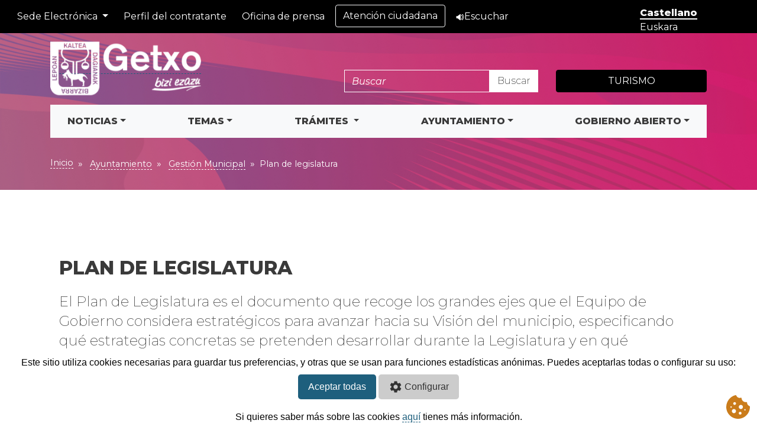

--- FILE ---
content_type: text/html; charset=utf-8
request_url: https://www.getxo.eus/es/ayuntamiento/gestion-municipal/plan-de-legislatura1
body_size: 52151
content:


<!DOCTYPE html>

    <html lang="es">
<head id="Head1"><meta http-equiv="Content-Type" content="text/html; charset=utf-8" /><meta name="viewport" content="width=device-width, initial-scale=1, shrink-to-fit=no" />

    <meta name="description" content="Plan de legislatura" />
    <meta name="keywords" content="plan, legislatura, "plan de legislatura", 2024, 2027" />
    <title>
	
    Getxo
    
    -
    Ayuntamiento
    
    -
    Gestión Municipal
    
    -
    Plan de legislatura
    
</title>

           <!-- Google Tag Manager -->

<!-- End Google Tag Manager -->

<!--cookies-->
       
       

<script src="/Scripts/cookies1/asm_config.js"></script>  
    
<script src="/Scripts/cookies1/asm_content.js"></script>
        <!--fin-->



    <link href="https://fonts.googleapis.com/css2?family=Montserrat:ital,wght@0,200;0,400;0,600;0,800;1,200;1,400;1,600;1,800&amp;display=swap" rel="stylesheet" /><link rel="stylesheet" type="text/css" href="/css/jquery.fancybox.css?v=2.0.6" media="screen" />
   
    
    <script src="/Scripts/video.js" type="text/javascript"></script>
    <script src="/Scripts/general1.js" type="text/javascript"></script>
    <script src="/Scripts/jquery-ui-i18n.js" type="text/javascript"></script>
        
    <script type="text/javascript" src="/Scripts/jquery.fancybox.js?v=2.0.6"></script>
    
     <!-- Bootstrap CSS -->
         
        <link rel="stylesheet" href="\css\getxo\bootstrap.min.css" /><link href="https://maxcdn.bootstrapcdn.com/font-awesome/4.3.0/css/font-awesome.min.css" rel="stylesheet" />
    <script src="//cdn1.readspeaker.com/script/3/webReader/webReader.js?pids=wr" type="text/javascript"></script>
       
    <link rel="stylesheet" href="\css\style.css" /><link rel="stylesheet" href="\css\custom.css" />

    <!-- include the owl-carousel stylesheet -->


  <!-- include arrow navigator stylesheet -->


    <link rel="icon" type="image/png" href="/images_application/favicon.ico" /> 


<!-- SCRIPT CONTROL DE COOKIES -->
       
    
 


<script>
  document.querySelectorAll(".nav-item.lang a").forEach(function(link) {
    link.addEventListener("click", function () {
      // Buscar idioma en la URL del enlace usando expresión regular
      var match = link.href.match(/\/(es|eu|en|fr)\//);
      if (match) {
        var idioma = match[1];
        // Guardar en cookie por 1 año
        document.cookie = "idioma=" + idioma + ";path=/;max-age=" + (365*24*60*60);
      }
    });
  });
</script>


     <script>
         document.addEventListener("DOMContentLoaded", function () {
             // Inicio: 6 noviembre 2025 23:59 -> mes = 10 (noviembre) el mes empieza en 0 (0 = enero, 10 = noviembre, 11 = diciembre).

             var inicioBloqueo = new Date(2025, 11, 21, 23, 59, 0);
             // Fin: 17 noviembre 2025 12:00 -> mes = 10 (noviembre)
             var finBloqueo = new Date(2055, 11, 27, 12, 0, 0);
             var ahora = new Date();

             var textosBloquear = [
                 "Presentación de facturas electrónicas",
                 "Generación de facturas electrónicas",
                 "Gestión de borradores y plantillas",
                 "Consulta de referencias",
                 "Comprobar validez de una factura",
                 "Faktura elektronikoak aurkeztea",
                 "Faktura elektronikoak sortzea",
                 "Zirriborroak eta txantiloiak kudeatzea",
                 "Erreferentziak kontsultatzea",
                 "Faktura baten baliozkotasuna egiaztatzea"
             ];

             function desactivarBotones() {
                 var botones = document.querySelectorAll('.boton input[type="submit"]');
                 botones.forEach(function (boton) {
                     var texto = boton.value.trim();

                     if (textosBloquear.includes(texto)) {
                         boton.disabled = true;
                         boton.style.opacity = "0.5";
                         boton.style.cursor = "not-allowed";
                         boton.title = "Temporalmente fuera de servicio / Zerbitzutik kanpo aldi baterako";

                         var enlace = boton.closest('a');
                         if (enlace) {
                             enlace.removeAttribute('href');
                             enlace.style.pointerEvents = "none";
                         }
                         // boton.value = "Fuera de servicio temporalmente / Aldi baterako ez dago erabilgarri";
                     }
                 });
             }

             if (ahora >= inicioBloqueo && ahora <= finBloqueo) {
                 desactivarBotones();
             }
         });
</script>
  <script>
      document.addEventListener("DOMContentLoaded", function () {

          // Fecha límite: 20/12/2025
          var fechaLimite = new Date("2025-12-31T23:59:59");
          var hoy = new Date();

          if (hoy <= fechaLimite) {
              var enlaces = document.getElementsByTagName("a");

              for (var i = 0; i < enlaces.length; i++) {
                  if (enlaces[i].getAttribute("href") === "https://sede.getxo.eus/") {
                      enlaces[i].parentNode.removeChild(enlaces[i]);
                      break;
                  }
              }
          }

      });
</script>
  
                  
</head>
<body>
     <!-- Google Tag Manager (noscript) -->
<noscript role="application" class="rs_skip" aria-label="Google Content"><iframe src="https://www.googletagmanager.com/ns.html?id=GTM-WC53WS"
height="0" width="0" style="display:none;visibility:hidden"></iframe></noscript>
    <!-- End Google Tag Manager (noscript) -->
      <div class="visually-hidden focusable skip-link survey-processed rs_skip" role="banner" aria-label="saltar contenido" style=""> <a href="#main-content" >
      Saltar al contenido
    </a></div>

	<div class="fondo rs_skip" role="heading" aria-label="fondo cabecera"  aria-level="1">
          <ul class="navbar-nav my-2 my-lg-0 language" style="position: absolute; right: 15px; top: 10px; z-index: 10; min-width: 188px; display: inline-block;" role="navigation" aria-label="cambiar idioma">
	    
          
          <li class="nav-item lang" style="display: inline-block; width: 49%;">
	    	<a class="active" href="https://www.getxo.eus:443/es/ayuntamiento/gestion-municipal/plan-de-legislatura1">Castellano
	    </a></li>
          <li class="nav-item lang" style="display: inline-block; width: 49%;">
          <a href="https://www.getxo.eus:443/eu/ayuntamiento/gestion-municipal/plan-de-legislatura1">
	    	Euskara</a>
	    </li>
	  
 

    </ul>
	  	  <nav class="navbar navbar-expand-lg navbar-dark bg-dark" aria-labelledby="navbarSupportedContent">

  <button class="navbar-toggler rs_skip" type="button" data-toggle="collapse" data-target="#navbarSupportedContent" aria-controls="navbarSupportedContent" aria-expanded="false" aria-label="Toggle navigation">
    <span class="navbar-toggler-icon"></span>
  </button>

  <div class="collapse navbar-collapse rs_skip" id="navbarSupportedContent">
    <ul class="navbar-nav mr-auto">


               <li class="nav-item dropdown">
  <a class="nav-link dropdown-toggle" href="#" id="sedeDropdown" role="button" data-toggle="dropdown" aria-haspopup="true" aria-expanded="false">
   Sede Electrónica
  </a>
  <div class="dropdown-menu" aria-labelledby="sedeDropdown">
    <a class="dropdown-item" href="https://www.getxo.eus/es/sede-electronica"> Ayuntamiento de Getxo y OOAAs hasta 17/11/2025</a>
       <a class="dropdown-item" href="https://sede.getxo.eus/"> Nueva e-sede Ayuntamiento de Getxo</a>
    <a class="dropdown-item" href="https://sede.getxo-kultura.eus/"> Nueva e-sede Getxo Kultura</a>
    <a class="dropdown-item" href="https://getxokirolak-sede.getxo.eus/"> Nueva e-sede Getxo Kirolak</a>
    <a class="dropdown-item" href="https://getxokoudalegoitza-sede.getxo.eus/"> Nueva e-sede Residencia Municipal</a>
  </div>
</li>
	    <li class="nav-item">
        <a class="nav-link" href="https://eudala.getxo.eus/WebKontratuak/PerfilContratante.aspx?OpcionMNU_Llamado=886&ChangeIdioma=CA">Perfil del contratante</a>
      </li>
      <li class="nav-item">
        <a class="nav-link" href="/es/oficina-prensa">Oficina de prensa</a>
      </li>
       <li class="nav-item">
	    	<a class="btn btn-outline-light" href="/es/atencion-ciudadana/" role="button">Atención ciudadana</a>
	    </li>
         
        <li class="nav-item">
	    	<a class="nav-link" href="//app-eu.readspeaker.com/cgi-bin/rsent?customerid=12022&readid=destacados&lang=es_es&amp;voice=Pilar&url=" onclick="readpage(this.href, 'xp1'); return false;" class="rs_href" ><img src="/images_application/altavoz.png" class="img-fluid1" alt="altavoz">Escuchar</a>
            <div id="xp1" class="rs_addtools rs_splitbutton rs_preserve rs_skip rs_exp"></div>
	    </li>
        
	        </ul>

            
     
            
       

  </div>
 
</nav>


<div class="container cabecera">
	<div class="row">
		<div class="col-sm-3" role="navigation" aria-label="enlace a la home">
		<a href="/es">

        <img src="/img/biziezazulogo.png" class="img-fluid" alt="logo Ayuntamiento de Getxo"/>
        
        </a>
		</div>
		<div class="col-sm-6" id="header_search" role="search">

           
            <form class="form-inline mt-5 float-right search-form" method="get" action="/es/home/resultados">
    <input type="text" class="form-control" name="q" placeholder="Buscar" aria-label="buscar">
    <button type="submit" class="btn btn-light buscar">
        Buscar
    </button>
</form>

		</div>
			<div class="col-sm-3"  role="navigation" aria-label="enlace a turismo">
            <span type="button" class="mt-5 btn btn-dark btn-block"><a href="/es/turismo" class="text-white text-uppercase">Turismo</a></span>
			
				<!--<li class="lead"><a href="" class="text-white">Gobierno Abierto</a></li>-->
				
                
			
		</div>
	</div>
</div>

<div class="container">
<nav class="navbar navbar-expand-lg navbar-light bg-light" aria-label="Menu principal">
  <a href="#" class="navbar-brand font-weight-bold d-block d-lg-none">menú</a>
  <button type="button" data-toggle="collapse" data-target="#navbarContent" aria-controls="navbars" aria-expanded="false" aria-label="Toggle navigation" class="navbar-toggler">
          <span class="navbar-toggler-icon"></span>
      </button>
  <div id="navbarContent" class="collapse navbar-collapse" role="navigation" aria-label="Menu">
    <ul class="navbar-nav mr-auto"style="width:100%;">
      <!-- Megamenu-->
      <li class="nav-item dropdown megamenu" text-align: center;"><a id="A6" href="" data-toggle="dropdown" aria-haspopup="true" aria-expanded="false" class="nav-link dropdown-toggle font-weight-bold text-uppercase" >Noticias</a>
        <div class="dropdown-menu border-0 p-0 m-0" aria-labelledby="A6">
<div class="row bg-white rounded-0 m-0 shadow-sm" style="width: 100%;">
<div class="col-lg-8">
<div class="p-4">
<div class="row">
<div class="col-lg-6">
<h6 class="font-weight-bold text-uppercase">Noticias</h6>
<p><a href="/es/cooperacion-al-desarrollo/noticias"><span class="badge badge-danger">Cooperación</span></a> <a href="https://www.getxo-kultura.eus/es/noticias"><span class="badge badge-danger">Cultura</span></a> <a href="/es/getxo-kirolak/noticias"><span class="badge badge-danger">Deporte</span></a> <a href="/es/educacion/noticias"><span class="badge badge-danger">Educación</span></a> <a href="/es/musika-eskola/noticias"><span class="badge badge-danger">Escuela de Música</span></a> <a href="/es/euskara/noticias"><span class="badge badge-danger">Euskera</span></a> <a href="/es/gobierno-abierto/"><span class="badge badge-danger">Gobierno Abierto</span></a> <a href="/es/igualdad/noticias"><span class="badge badge-danger">Igualdad</span></a> <a href="/es/inmigracion/noticias"><span class="badge badge-danger">Inmigración</span></a> <a href="/es/juventud/noticias"><span class="badge badge-danger">Juventud</span></a> <a href="/es/medio-ambiente/noticias"><span class="badge badge-danger">Medio Ambiente y Movilidad</span></a> <a href="/es/policia-local/noticias"><span class="badge badge-danger">Policía Local</span></a> <a href="/es/proteccion-civil/noticias"><span class="badge badge-danger">Protección Civil</span></a> <a href="/es/residencia/noticias"><span class="badge badge-danger">Residencia</span></a> <a href="/es/promocion-economica/noticias"><span class="badge badge-danger">Promoción Económica</span></a> <a href="/es/servicios-sociales/noticias"><span class="badge badge-danger">Servicios Sociales</span></a> <a href="/es/turismo"><span class="badge badge-danger">Turismo</span></a> <a href="/es/urbanismo/noticias"><span class="badge badge-danger">Urbanismo y Obras</span></a> <a href="/es/vivienda/noticias"><span class="badge badge-danger">Vivienda</span></a></p>
<p><a href="/es/area-prensa/" class="text-secondary">Acceso a todas las noticias</a></p>
<h6 class="font-weight-bold text-uppercase"><a href="/es/agenda/" class="text-secondary">Agenda</a></h6>
<br />
<h6 class="font-weight-bold text-uppercase"><a href="/es/area-prensa/avisos" class="text-secondary">Avisos</a></h6>
</div>
<div class="col-lg-6 mb-4">
<h6 class="font-weight-bold text-uppercase"><a href="/es/area-prensa/publicaciones/" class="text-secondary">Publicaciones</a></h6>
<ul class="list-unstyled">
<li class="nav-item"><a href="/es/area-prensa/publicaciones/getxoberri1" class="nav-link text-small pb-0 ">Getxoberri</a></li>
<li class="nav-item"><a href="https://getxo-kultura.eus/es/programacion-cultural/?categoria=gk" class="nav-link text-small pb-0 ">GK</a></li>
<li class="nav-item"><a href="/es/area-prensa/publicaciones/gazteak01" class="nav-link text-small pb-0 ">Gazteak</a></li>
<li class="nav-item"><a href="/es/area-prensa/publicaciones/seme-alabak1" class="nav-link text-small pb-0 ">Seme-alabak</a></li>
<li class="nav-item"><a href="https://www.getxo-kultura.eus/es/programacion-cultural/" class="nav-link text-small pb-0 ">Muxikebarri</a></li>
<li class="nav-item"><a href="/es/area-prensa/publicaciones-especiales" class="nav-link text-small pb-0 ">Publicaciones especiales</a></li>
</ul>
<br />
<h6 class="font-weight-bold text-uppercase"><a href="/es/area-prensa/mapa-redes-sociales" class="text-secondary">Mapa de las redes sociales</a></h6>
</div>
</div>
</div>
</div>
</div>
</div>
          
          
      </li>
      
      
             <!-- Megamenu-->
      <li class="nav-item dropdown megamenu" text-align: center;"><a id="A7" href="" data-toggle="dropdown" aria-haspopup="true" aria-expanded="false" class="nav-link dropdown-toggle font-weight-bold text-uppercase" >Temas</a>
       <div class="dropdown-menu border-0 p-0 m-0" aria-labelledby="A7">
<div class="row bg-white rounded-0 m-0 shadow-sm" style="width: 100%;">
<div class="col-xl-2 col-lg-2 col-md-6 p-3">
<h6 class="lead ">Para quién:</h6>
<ul class="list-unstyled">
<li class="nav-item"><a href="/es/jovenes" class="nav-link text-small pb-0 ">Jóvenes</a></li>
<li class="nav-item"><a href="/es/mayores" class="nav-link text-small pb-0 ">Mayores</a></li>
<li class="nav-item"><a href="/es/deportistas" class="nav-link text-small pb-0 ">Deportistas</a></li>
<li class="nav-item"><a href="/es/empresas" class="nav-link text-small pb-0 ">Empresas</a></li>
<li class="nav-item"><a href="/es/migrantes" class="nav-link text-small pb-0 ">Migrantes</a></li>
<li class="nav-item"><a href="/es/berdintasuna" class="nav-link text-small pb-0 ">Igualdad</a></li>
<li class="nav-item"><a href="/es/euskera" class="nav-link text-small pb-0 ">Euskera</a></li>
</ul>
</div>
<div class="col-10">
<div class="p-4">
<div class="row">
<div class="col-lg-4 mb-2">
<h6 class="font-weight-bold text-uppercase"><a href="/es/cohesion-social/" class="text-secondary">Cohesión social</a></h6>
<p><a href="/es/cohesion-social/home-servicios-sociales"><span class="badge badge-danger">Servicios sociales</span></a> <a href="/es/cohesion-social/home-inmigracion-interculturalidad"><span class="badge badge-danger">Inmigración e interculturalidad</span> </a><a href="/es/cohesion-social/prevencion-adicciones/menu-prevencion-adicciones"><span class="badge badge-danger">Prevención de adicciones</span> </a><a href="/es/cohesion-social/home-igualdad"><span class="badge badge-danger">Igualdad</span> </a><a href="/es/cohesion-social/home-cooperacion-desarrollo"><span class="badge badge-danger">Cooperación al desarrollo</span></a> <a href="/es/cohesion-social/home-juventud"><span class="badge badge-danger">Juventud</span> </a><a href="/es/cohesion-social/home-envejecimiento-activo"><span class="badge badge-danger">Envejecimiento activo</span> </a><a href="/es/cohesion-social/home-residencia-municipal"><span class="badge badge-danger">Residencia Municipal</span> </a><a href="/es/cohesion-social/home-educacion"><span class="badge badge-danger">Educación</span></a></p>
<h6 class="font-weight-bold text-uppercase"><a href="https://www.getxo-kultura.eus/" class="text-secondary">Getxo Kultura</a></h6>
<p><a href="https://www.getxo-kultura.eus/es/agenda"><span class="badge badge-danger">Agenda cultural</span></a> <a href="https://www.getxo-kultura.eus/es/muxikebarri"><span class="badge badge-danger">Muxikebarri</span></a> <a href="https://www.getxo-kultura.eus/es/romo-kultur-etxea/"><span class="badge badge-danger">Romo Kultur Etxea (RKE)</span></a><a href="https://www.getxo-kultura.eus/es/algortako-kultur-etxea"><span class="badge badge-danger">Aula de Cultura de Algorta</span></a> <a href="https://www.getxo-kultura.eus/es/bibliotecas"><span class="badge badge-danger">Bibliotecas</span></a> <a href="https://www.getxo-kultura.eus/es/convocatorias"><span class="badge badge-danger">Convocatorias</span></a> <a href="https://www.getxo-kultura.eus/es/getxo-jazz/"><span class="badge badge-danger">Getxo Jazz</span></a> <a href="https://www.getxo-kultura.eus/es/getxo-eszena-kalean"><span class="badge badge-danger">Getxo Eszena Kalean</span></a> <a href="https://www.getxo.eus/es/cultura/aula-cultura/transparencia-aula-cultura">Organización y transparencia</a></p>
<h6 class="font-weight-bold text-uppercase"><a href="https://www.getxo.eus/es/cultura/euskaltegi/menu-euskaltegi" class="text-secondary">Euskaltegi</a></h6>
<p><a href="https://www.getxo.eus/es/cultura/euskaltegi/matricula2021"><span class="badge badge-danger">Matrícula</span> </a><a href="https://www.getxo.eus/es/cultura/euskaltegi/euskaltegi-niveles"><span class="badge badge-danger">Niveles</span> </a><a href="https://www.getxo.eus/es/cultura/euskaltegi/curso-euskaltegi"><span class="badge badge-danger">Curso académico y cursos intensivoso</span></a></p>
<h6 class="font-weight-bold text-uppercase"><a href="/es/medio-ambiente-movilidad/" class="text-secondary">Medio Ambiente y Movilidad</a></h6>
<p><a href="/es/medio-ambiente-movilidad/agenda-2030/"><span class="badge badge-danger">Agenda local 2030</span> </a><a href="/es/medio-ambiente-movilidad/biodiversidad/biodiversidad-menu1"><span class="badge badge-danger">Especies y biodiversidad</span> </a><a href="/es/medio-ambiente-movilidad/aula-ambiental/aula-ambiental-menu2"><span class="badge badge-danger">Aula Ambiental - Educación ambiental</span> </a><a href="/es/medio-ambiente-movilidad/animales/menu-animales1"><span class="badge badge-danger">Animales</span></a><a href="https://www.bizkaibizi.eus/es/"><span class="badge badge-danger">Movilidad</span></a></p>
</div>
<div class="col-lg-4 mb-2">
<h6 class="font-weight-bold text-uppercase"><a href="/es/euskara/home-euskera" class="text-secondary">Euskera</a></h6>
<p><a href="/es/euskara/hijos-hijas/"><span class="badge badge-danger">Hijos e hijas</span></a> <a href="/eS/euskara/jovenes/jovenes1"><span class="badge badge-danger">Jóvenes</span> </a><a href="/es/euskara/aprender-euskera/aprender-euskera1"><span class="badge badge-danger">Aprender euskera</span> </a><a href="/es/euskara/subvenciones/subvenciones-euskera1"><span class="badge badge-danger">Subvenciones</span> </a><a href="/es/euskara/asociaciones-tiempo-libre/asociaciones-tiempo-libre1"><span class="badge badge-danger">Asociaciones de tiempo libre</span></a> <a href="/es/katalogoa/"><span class="badge badge-danger">Comercio y hostelería</span> </a><a href="/es/euskara/toponimia/toponimia-presentacion1"><span class="badge badge-danger">Toponimia y el euskera de Getxo</span> </a><a href="/es/euskara/euskera-getxo/euskera-getxo1"><span class="badge badge-danger">El euskera en Getxo</span></a></p>
<h6 class="font-weight-bold text-uppercase"><a href="https://getxo-kultura.eus/es/escuela-de-musica/" class="text-secondary">Escuela de Música</a></h6>
<p><a href="https://getxo-kultura.eus/es/escuela-de-musica/"><span class="badge badge-danger">Escuela de Música Andrés Isasi</span></a> <a href="/es/musika-eskola/organigrama/musika-eskola-organizacion"><span class="badge badge-danger">Organigrama</span> </a><a href="/es/musika-eskola/estudios-departamentos/estudios-ensenanzas-musika-eskola1"><span class="badge badge-danger">Estudios y enseñanzas</span> </a><a href="https://getxo-kultura.eus/es/agenda/?categoria=musica"><span class="badge badge-danger">Agenda</span></a> <a href="/es/musika-eskola/recursos-musicales/recursos-musicales-musika-eskola1"><span class="badge badge-danger">Recursos musicales</span> </a></p>
<h6 class="font-weight-bold text-uppercase"><a href="/es/seguridad-ciudadana/menu" class="text-secondary">Seguridad ciudadana</a></h6>
<p><a href="/es/seguridad-ciudadana/policia-local/menu-policia-local"><span class="badge badge-danger">Policia local</span></a> <a href="/es/seguridad-ciudadana/proteccion-civil/menu-proteccion-civil"><span class="badge badge-danger">Protección civil</span> </a></p>
<h6 class="font-weight-bold text-uppercase"><a href="/es/desarrollo-urbanistico-sostenible/" class="text-secondary">Desarrollo Urbanístico Sostenible</a></h6>
<p><a href="/es/desarrollo-urbanistico-sostenible/pgou/pgou-menu1"><span class="badge badge-danger">PGOU</span></a> <a href="/es/desarrollo-urbanistico-sostenible/patrimonio-vivienda/patrimonio-menu1"><span class="badge badge-danger">Patrimonio</span> </a><a href="/es/desarrollo-urbanistico-sostenible/patrimonio-vivienda/vivienda-menu1"><span class="badge badge-danger">Vivienda</span> </a><a href="/es/desarrollo-urbanistico-sostenible/normativa/normativa-urbanismo-menu1"><span class="badge badge-danger">Normativa</span></a> <a href="/es/desarrollo-urbanistico-sostenible/infraestructuras/infraestructuras-menu1"><span class="badge badge-danger">Infraestructuras, Obras y Servicios</span></a> <a href="/es/desarrollo-urbanistico-sostenible/servicios-ambientales/menu-servicios-ambientales1"><span class="badge badge-danger">Servicios Urbanos Ambientales</span></a></p>
</div>
<div class="col-lg-4 mb-2">
<h6 class="font-weight-bold text-uppercase"><a href="/es/promocion-economica/home-promocion-economica" class="text-secondary">Promoción económica</a></h6>
<p><a href="/es/promocion-economica/servicio-promocion-economica/contacto-promocion-economica"><span class="badge badge-danger">Servicio de Promoción Económica</span></a> <a href="/es/promocion-economica/emprender"><span class="badge badge-danger">Emprender</span> </a><a href="/es/promocion-economica/empresas/empresas1"><span class="badge badge-danger">Empresas</span> </a><a href="/es/promocion-economica/hubs-espacios-trabajo/espacios-menu"><span class="badge badge-danger">Hubs y espacios de trabajo</span> </a><a href="/es/promocion-economica/foro-consultivo-empresas"><span class="badge badge-danger">Foro consultivo de empresas</span> </a><a href="/es/promocion-economica/programas"><span class="badge badge-danger">Programas</span> </a><a href="/es/promocion-economica/transmision-empresarial"><span class="badge badge-danger">Transmisión empresarial</span> </a><a href="/es/promocion-economica/empresas/formacion-empresas-getxolan"><span class="badge badge-danger">Formación y otras actividades</span> </a><a href="/es/promocion-economica/ayudas"><span class="badge badge-danger">Ayudas y subvenciones</span> </a><a href="/es/promocion-economica/observatorio-buscador"><span class="badge badge-danger">Observatorio y buscador de empresas</span> </a></p>
<h6 class="font-weight-bold text-uppercase"><a href="/es/servicios-basicos" class="text-secondary">Servicios básicos</a></h6>
<p><a href="/es/servicios-basicos/archivo-municipal/presentacion "><span class="badge badge-danger">Archivo Municipal</span></a> <a href="/es/servicios-basicos/cementerio-municipal/cementerio-municipal1"><span class="badge badge-danger">Cementerio Municipal</span> </a><a href="/es/servicios-basicos/limpieza/limpieza1"><span class="badge badge-danger">Limpieza</span> </a><a href="/es/servicios-basicos/servicios-sanitarios/servicios-sanitarios1"><span class="badge badge-danger">Servicios Sanitarios</span> </a><a href="/callejero"><span class="badge badge-danger">Callejero</span> </a><a href="/es/servicios-basicos/calidad/unidad-calidad-gestion-avanzada"><span class="badge badge-danger">Calidad</span> </a><a href="/es/servicios-basicos/movilidad"><span class="badge badge-danger">Moverse por Getxo</span> </a></p>
<h6 class="font-weight-bold text-uppercase"><a href="/es/kirolak/home-getxo-kirolak" class="text-secondary">Getxo Kirolak</a></h6>
<p><a href="/es/kirolak/getxo-kirolak/instalaciones-deportivas"><span class="badge badge-danger">Instalaciones</span></a> <a href="/es/kirolak/getxo-kirolak/tarifas-tramites-reservas1"><span class="badge badge-danger">Tarifas, trámites y reservas</span></a> <a href="/es/kirolak/getxo-kirolak/proyectos1"><span class="badge badge-danger">Proyectos</span></a> <a href="/es/kirolak/getxo-kirolak/cursos-actividades"><span class="badge badge-danger">Cursos y actividades</span></a> <a href="/es/kirolak/getxo-kirolak/gimnasios-fitnes-musculacion1"><span class="badge badge-danger">Gimnasios de fitness y musculación</span></a> <a href="/es/kirolak/getxo-kirolak/deporte-federado1"><span class="badge badge-danger">Deporte federado</span></a> <a href="/es/kirolak/getxo-kirolak/deporte-escolar1"><span class="badge badge-danger">Deporte escolar</span></a> <a href="/es/kirolak/home-kirol-berri"><span class="badge badge-danger">KirolBerri</span> </a><a href="/es/kirolak/getxo-kirolak/nadar-ereaga"><span class="badge badge-danger">Actividades gratuitas al aire libre</span> </a></p>
</div>
</div>
</div>
</div>
</div>
</div>
          
       
      </li>
      <li class="nav-item dropdown" text-align: center;">
        <a class="nav-link font-weight-bold text-uppercase dropdown-toggle" href="" id="A8" role="button" data-toggle="dropdown" aria-haspopup="true" aria-expanded="false">
         Trámites
        </a>

          <div class="dropdown-menu" aria-labelledby="A8">
<div class="row bg-white rounded-0 m-0 shadow-sm" style="width: 100%;">
<div class="col-lg-12 p-4">
<h6 class="font-weight-bold text-uppercase"><a href="https://sede.getxo.eus/" target="_blank" class="dropdown-item"><strong>Nueva e-sede Ayuntamiento de Getxo</strong></a></h6>
<div class="dropdown-divider"></div>
<h6 class="font-weight-bold text-uppercase"><a href="/es/sede-electronica" target="_blank" class="dropdown-item"><strong>Sede electrónica</strong></a></h6>
<ul class="list-unstyled">
<li class="nav-item"><a href="/es/tramites/mi-pago" class="nav-link text-small pb-0 ">Mi pago</a></li>
<li class="nav-item"><a href="/es/sede-electronica/tramites-y-servicios/registro-electronico-general" target="_blank" class="nav-link text-small pb-0 ">Registro Electrónico General</a></li>
<li class="nav-item"><a href="/es/tramites/efactura/" class="nav-link text-small pb-0 ">Entrada de facturas electrónicas</a></li>
</ul>
<div class="dropdown-divider"></div>
<h6 class="font-weight-bold text-uppercase"><a href="https://www.getxo.eus/oae" target="_blank" class="dropdown-item"><strong>Oficina de Administración Electrónica</strong></a></h6>
<div class="dropdown-divider"></div>
<h6 class="font-weight-bold text-uppercase"><a href="https://eudala.getxo.eus/OPE/MenuOPE.aspx?ChangeIdioma=CA" target="_blank" class="dropdown-item"><strong>Oferta Pública de Empleo</strong></a></h6>
<div class="dropdown-divider"></div>
<h6 class="font-weight-bold text-uppercase"><a href="/es/tramites/volantes" class="dropdown-item"><strong>Volante de empadronamiento / Justificante de distancia</strong></a></h6>
<div class="dropdown-divider"></div>
<h6 class="font-weight-bold text-uppercase"><a href="/es/ayuntamiento/gestion-municipal/calendario-del-contribuyente1" class="dropdown-item"><strong>Calendario del contribuyente</strong></a></h6>
<div class="dropdown-divider"></div>
<h6 class="font-weight-bold text-uppercase"><a href="/es/tramites/tramitesnew" class="dropdown-item"><strong>Guía de trámites</strong></a></h6>
<div class="dropdown-divider"></div>
<h6 class="font-weight-bold text-uppercase"><a href="https://eudala.getxo.eus/WEBTablon/MenuTablon.aspx?ChangeIdioma=CA" target="_blank" class="dropdown-item"><strong>Tablón de anuncios y edictos electrónicos (e-tablón)</strong></a></h6>
<div class="dropdown-divider"></div>
<h6 class="font-weight-bold text-uppercase"><a href="https://eudala.getxo.eus/WebKontratuak/PerfilContratante.aspx?OpcionMNU_Llamado=886&amp;ChangeIdioma=CA" target="_blank" class="dropdown-item"><strong>Perfil del Contratante</strong></a></h6>
<div class="dropdown-divider"></div>
<h6 class="font-weight-bold text-uppercase"><a href="/es/tramites/solicitudes/verificar-documentos" class="dropdown-item"><strong>Validar documentos con CSV</strong></a></h6>
<div class="dropdown-divider"></div>
<h6 class="font-weight-bold text-uppercase"><a href="/es/seguridad-ciudadana/proteccion-civil/eventos-espacio-publico" class="dropdown-item"><strong>Eventos o actividades en espacio público</strong></a></h6>
<div class="dropdown-divider"></div>
<h6 class="font-weight-bold text-uppercase"><a href="/es/tramites/ota/solicitudes-ota" class="dropdown-item"><strong>Solicitud Alta en OTA</strong></a></h6>
</div>
</div>
</div>

      </li>
      
      
      <!-- Megamenu-->
      <li class="nav-item dropdown megamenu" text-align: center;"><a id="A9" href="" data-toggle="dropdown" aria-haspopup="true" aria-expanded="false" class="nav-link dropdown-toggle font-weight-bold text-uppercase" >Ayuntamiento</a>
        <div class="dropdown-menu border-0 p-0 m-0" aria-labelledby="A9">
<div class="row bg-white rounded-0 m-0 shadow-sm" style="width: 100%;">
<div class="col-lg-3 p-4">
<h6 class="font-weight-bold text-uppercase"><a href="/es/ayuntamiento/organizacion-municipal" class="text-secondary">Organización Municipal</a></h6>
<ul class="list-unstyled">
<li class="nav-item"><a href="/es/ayuntamiento/organizacion-municipal/alcaldesa1" class="nav-link text-small pb-0 ">La Alcaldesa </a></li>
<li class="nav-item"><a href="/es/ayuntamiento/organizacion-municipal/vicealcadias1" class="nav-link text-small pb-0 ">Vicealcaldías</a></li>
<li class="nav-item"><a href="/es/ayuntamiento/organizacion-municipal/junta-de-gobierno1" class="nav-link text-small pb-0 ">Junta de Gobierno</a></li>
<li class="nav-item"><a href="/es/ayuntamiento/organizacion-municipal/junta-de-portavoces1" class="nav-link text-small pb-0 ">Junta de Portavoces</a></li>
<li class="nav-item"><a href="/es/ayuntamiento/organizacion-municipal/el-pleno1" class="nav-link text-small pb-0 ">Pleno</a></li>
<li class="nav-item"><a href="/es/ayuntamiento/organizacion-municipal/comisiones-informativas1" class="nav-link text-small pb-0 ">Comisiones Informativas</a></li>
<li class="nav-item"><a href="/es/ayuntamiento/organizacion-municipal/grupos-politicos1" class="nav-link text-small pb-0 ">Grupos Políticos</a></li>
<li class="nav-item"><a href="/es/ayuntamiento/organizacion-municipal/areas-municipales2" class="nav-link text-small pb-0 ">Áreas Municipales</a></li>
<li class="nav-item"><a href="/es/ayuntamiento/gestion-municipal/organigrama1" class="nav-link text-small pb-0 ">Organigrama</a></li>
<li class="nav-item"><a href="/es/ayuntamiento/organizacion-municipal/pleno-directo1" class="nav-link text-small pb-0 ">Pleno en directo</a></li>
<li class="nav-item"><a href="/es/informacion/proteccion-datos" class="nav-link text-small pb-0 ">Protección de datos</a></li>
</ul>
</div>
<div class="col-lg-3 p-4">
<h6 class="font-weight-bold text-uppercase"><a href="/es/ayuntamiento/organizacion-municipal/organismos-autonomos1" class="text-secondary">Organismos Autónomos</a></h6>
<ul class="list-unstyled">
<li class="nav-item"><a href="http://www.getxo-kultura.eus/es" class="nav-link text-small pb-0 ">Getxo Kultura</a></li>
<li class="nav-item"><a href="/es/kirolak/home-getxo-kirolak" class="nav-link text-small pb-0 ">Getxo Kirolak</a></li>
<li class="nav-item"><a href="/es/cohesion-social/home-residencia-municipal" class="nav-link text-small pb-0 ">Residencia Municipal</a></li>
</ul>
</div>
<div class="col-lg-3 p-4">
<h6 class="font-weight-bold text-uppercase"><a href="/es/ayuntamiento/gestion-municipal/" class="text-secondary">Gestión Municipal</a></h6>
<ul class="list-unstyled">
<li class="nav-item"><a href="/es/atencion-ciudadana/" class="nav-link text-small pb-0 ">Teléfonos Municipales</a></li>
<li class="nav-item"><a href="/es/ayuntamiento/gestion-municipal/presupuestos1" class="nav-link text-small pb-0 ">Presupuestos</a></li>
<li class="nav-item"><a href="/es/ayuntamiento/gestion-municipal/plan-de-legislatura1" class="nav-link text-small pb-0 ">Plan de Legislatura</a></li>
<li class="nav-item"><a href="/es/ayuntamiento/gestion-municipal/pago-proveedores1" class="nav-link text-small pb-0 ">Pago a Proveedores</a></li>
<li class="nav-item"><a href="/es/ayuntamiento/gestion-municipal/informacion-tributaria1" class="nav-link text-small pb-0 ">Información Tributaria</a></li>
<li class="nav-item"><a href="/es/ayuntamiento/gestion-municipal/normativa1" class="nav-link text-small pb-0 ">Normativa</a></li>
<li class="nav-item"><a href="/es/ayuntamiento/gestion-municipal/calendario-del-contribuyente1" class="nav-link text-small pb-0 ">Calendario del contribuyente</a></li>
<li class="nav-item"><a href="/es/ayuntamiento/gestion-municipal/registro-actividades1" class="nav-link text-small pb-0 ">Registro de actividades y bienes</a></li>
<li class="nav-item"><a href="/es/ayuntamiento/gestion-municipal/plan-antifraude" class="nav-link text-small pb-0 ">Plan de medidas antifraude</a></li>
<li class="nav-item"><a href="/es/ayuntamiento/gestion-municipal/convenios-ayuntamiento" class="nav-link text-small pb-0 ">Convenios</a></li>
</ul>
</div>
<div class="col-lg-3 p-4">
<h6 class="font-weight-bold text-uppercase"><a href="/es/ayuntamiento/organizacion-municipal/elecciones1" class="text-secondary">Elecciones</a></h6>
<ul class="list-unstyled">
<li class="nav-item"><a href="/es/ayuntamiento/organizacion-municipal/elecciones1" class="nav-link text-small pb-0 ">Elecciones</a></li>
<li class="nav-item"><a href="/es/ayuntamiento/organizacion-municipal/elecciones2023" class="nav-link text-small pb-0 ">Elecciones Municipales 2023</a></li>
</ul>
</div>
</div>
</div>
          
        
      </li>
           <!-- Megamenu-->
      <li class="nav-item dropdown megamenu" text-align: center;"><a id="A10" href="" data-toggle="dropdown" aria-haspopup="true" aria-expanded="false" class="nav-link dropdown-toggle font-weight-bold text-uppercase" >Gobierno Abierto</a>
       
          <div class="dropdown-menu border-0 p-0 m-0" aria-labelledby="A10">
<div class="row bg-white rounded-0 m-0 shadow-sm" style="width: 100%;">
<div class="col-lg-3 p-4">
<h6 class="font-weight-bold text-uppercase"><a href="/es/gobierno-abierto" target="_blank" class="text-secondary">Portal de Gobierno Abierto</a></h6>
<ul class="list-unstyled">
<li class="nav-item"><a href="/es/gobierno-abierto/portal-transparencianuevo" target="_blank" class="nav-link text-small pb-0 ">Transparencia</a></li>
<li class="nav-item"><a href="/es/gobierno-abierto/participacion" target="_blank" class="nav-link text-small pb-0 ">Participación</a></li>
<li class="nav-item"><a href="/es/gobierno-abierto/opndata" target="_blank" class="nav-link text-small pb-0 ">Open Data</a></li>
<li class="nav-item"><a href="https://zeugaz.getxo.eus/" target="_blank" class="nav-link text-small pb-0 ">Zeugaz</a></li>
</ul>
<br /><br />
<h6 class="font-weight-bold text-uppercase"><a href="/es/gobierno-abierto/portal-transparencianuevo" target="_blank" class="text-secondary">Transparencia</a></h6>
<ul class="list-unstyled">
<li class="nav-item"><a href="/es/gobierno-abierto/portal-transparencianuevo/corporacion" target="_blank" class="nav-link text-small pb-0 ">Corporación y Organización</a></li>
<li class="nav-item"><a href="/es/gobierno-abierto/portal-transparencianuevo/relaciones" target="_blank" class="nav-link text-small pb-0 ">Relaciones con la ciudadanía</a></li>
<li class="nav-item"><a href="/es/gobierno-abierto/portal-transparencianuevo/economia-finanzas" target="_blank" class="nav-link text-small pb-0 ">Economía y Finanzas</a></li>
<li class="nav-item"><a href="/es/gobierno-abierto/portal-transparencianuevo/contratacion-municipal" target="_blank" class="nav-link text-small pb-0 ">Contratación Municipal</a></li>
<li class="nav-item"><a href="/es/gobierno-abierto/portal-transparencianuevo/urbanismo-obras-medio" target="_blank" class="nav-link text-small pb-0 ">Urbanismo, Obras Públicas y Medio Ambiente</a></li>
<li class="nav-item"><a href="/es/gobierno-abierto/portal-transparencianuevo/normativa-patrimonio-datos" target="_blank" class="nav-link text-small pb-0 ">Normativa, patrimonio y datos estadísticos</a></li>
<li class="nav-item"><a href="/es/gobierno-abierto/portal-transparencianuevo/perfil-contratante" target="_blank" class="nav-link text-small pb-0 ">Perfil del Contratante</a></li>
</ul>
</div>
<div class="col-lg-3 p-4">
<ul class="list-unstyled">
<li class="nav-item"><a href="/es/gobierno-abierto/portal-transparencianuevo/ita-2014" target="_blank" class="nav-link text-small pb-0 ">Índice de Transparencia de los Ayuntamientos (ITA 2014)</a></li>
<li class="nav-item"><a href="/es/gobierno-abierto/portal-transparencianuevo/ita-2017" target="_blank" class="nav-link text-small pb-0 ">Índice de Transparencia de los Ayuntamientos (ITA 2017)</a></li>
<li class="nav-item"><a href="/es/gobierno-abierto/portal-transparencianuevo/solicitud-acceso-informacion" target="_blank" class="nav-link text-small pb-0 ">Derecho de acceso a la información pública</a></li>
<li class="nav-item"><a href="/es/gobierno-abierto/portal-transparencianuevo/aula-de-cultura" target="_blank" class="nav-link text-small pb-0 ">Getxo Kultura</a></li>
<li class="nav-item"><a href="/es/gobierno-abierto/portal-transparencianuevo/escuela-de-musica" target="_blank" class="nav-link text-small pb-0 ">Escuela de Música</a></li>
<li class="nav-item"><a href="/es/gobierno-abierto/portal-transparencianuevo/residencia-municipal" target="_blank" class="nav-link text-small pb-0 ">Residencia Municipal</a></li>
<li class="nav-item"><a href="/es/gobierno-abierto/portal-transparencianuevo/getxokirolak" target="_blank" class="nav-link text-small pb-0 ">Getxo Kirolak</a></li>
<li class="nav-item"><a href="/es/gobierno-abierto/portal-transparencianuevo/puerto-deportivo" target="_blank" class="nav-link text-small pb-0 ">Sociedad Puerto Deportivo El Abra - Getxo</a></li>
<li class="nav-item"><a href="/es/informacion/proteccion-datos" target="_blank" class="nav-link text-small pb-0 ">Protección de datos</a></li>
</ul>
</div>
<div class="col-lg-3 p-4">
<h6 class="font-weight-bold text-uppercase"><a href="/es/gobierno-abierto/participacion" target="_blank" class="text-secondary">Participación Ciudadana</a></h6>
<ul class="list-unstyled">
<li class="nav-item"><a href="https://www.getxo.eus/es/gobierno-abierto/participacion/presupuestos-participativos/" target="_blank" class="nav-link text-small pb-0 ">Presupuestos Participativos</a></li>
<li class="nav-item"><a href="http://thinkingfadura.eus/es/" target="_blank" class="nav-link text-small pb-0 ">Thinking Fadura</a></li>
<li class="nav-item"><a href="/es/gobierno-abierto/participacion/getxo-txukun-2019" target="_blank" class="nav-link text-small pb-0 ">Getxo Txukun</a></li>
</ul>
<br /><br />
<h6 class="font-weight-bold text-uppercase"><a href="https://zeugaz.getxo.eus/?locale=es" target="_blank" class="text-secondary">Zeugaz Getxo</a></h6>
</div>
<div class="col-lg-3 p-4">
<h6 class="font-weight-bold text-uppercase"><a href="/es/gobierno-abierto/opndata/" target="_blank" class="text-secondary">Open Data</a></h6>
<ul class="list-unstyled">
<li class="nav-item"><a href="/es/gobierno-abierto/opndata/cartografia-getxo" target="_blank" class="nav-link text-small pb-0 ">Cartografía</a></li>
<li class="nav-item"><a href="/es/gobierno-abierto/opndata/comercios" target="_blank" class="nav-link text-small pb-0 ">Comercios</a></li>
<li class="nav-item"><a href="/es/gobierno-abierto/opndata/demografia" target="_blank" class="nav-link text-small pb-0 ">Demografía - Población</a></li>
<li class="nav-item"><a href="/es/gobierno-abierto/opndata/contratacion-opndata" target="_blank" class="nav-link text-small pb-0 ">Contratación</a></li>
<li class="nav-item"><a href="/es/gobierno-abierto/opndata/territorio" target="_blank" class="nav-link text-small pb-0 ">Territorio y elementos geoposicionados</a></li>
<li class="nav-item"><a href="/es/gobierno-abierto/opndata/vehiculos" target="_blank" class="nav-link text-small pb-0 ">Vehículos</a></li>
</ul>
</div>
</div>
</div>
          
      
      </li>
    </ul>
  </div>
</nav>



    

</div>

	
<div class="container">

    
      
    <nav aria-label="breadcrumb">
    <ol class="breadcrumb"><li class="breadcrumb-item"><a href="/es">Inicio</a></li> 
    <li class="breadcrumb-item">
    <a href="/es/ayuntamiento/">
        Ayuntamiento</a></li>
    <li class="breadcrumb-item">
    <a href="/es/ayuntamiento/gestion-municipal/">
        Gestión Municipal</a></li>
    
    <li class="breadcrumb-item active" aria-current="page">Plan de legislatura</li>
    
        </ol>
        </nav>


</div>
</div><!-- .fondo -->






        <div class="container" role="main" aria-label="Contenido" id="main-content">
                
  



    
    <section class="row" id="destacados">
   
    <div class="container">
       
        <div class="row">
        <div class="col-md-12">
            
    <div class="container">
<div class="row">
<div class="col-12">
<h1 class="title-page">Plan de legislatura</h1>
</div>
<div class="col-12">
<p class="lead pt-3 pb-3">El Plan de Legislatura es el documento que recoge los grandes ejes que el Equipo de Gobierno considera estratégicos para avanzar hacia su Visión del municipio, especificando qué estrategias concretas se pretenden desarrollar durante la Legislatura y en qué proyectos o líneas de actuación se sustentan.</p>
</div>
</div>
</div>
<div class="container">
<div class="row">
<div class="col-sm-8">
<div class="row">
<div class="col-sm-4"><a href="https://www.getxo.eus/DocsPublic/udala/castellano/documentos/plan_legislatura_2024_2027_cas_V02.pdf"><img src="https://www.getxo.eus/ImagesPublic/ayuntamiento/plan_legislatura_281_cas.jpg" alt="Plan de legislatura" title="Plan de legislatura" width="100%" /></a></div>
<div class="col-sm-8">
<p>De esta forma, el Plan de Legislatura hace visible la correspondencia entre las actuaciones concretas y los grandes objetivos que persigue el Equipo de Gobierno. Sin embargo, el Plan de Legislatura no ha de ser una mera recopilación de todo lo que el Ayuntamiento va a realizar, sino exclusivamente de aquellas actuaciones que impactan de manera significativa en el logro de los grandes objetivos estratégicos.</p>
<p>El Plan de Legislatura es un instrumento para la gestión del Equipo de Gobierno y las personas con la máxima responsabilidad técnica en la organización, debiendo ser seguido, gestionado y evaluado en los órganos de dirección política y técnica.</p>
<ul class="triangulos">
<li>
<div><a href="https://www.getxo.eus/DocsPublic/udala/castellano/documentos/plan_legislatura_2024_2027_cas_V02.pdf">Plan de Legislatura 2024-2027</a></div>
</li>
<li>
<div><a href="https://www.getxo.eus/DocsPublic/udala/castellano/documentos/plan_legislatura_2020_2023_cast.pdf">Plan de Legislatura 2020-2023</a></div>
</li>
<li>
<div><a href="https://www.getxo.eus/DocsPublic/transparencia/plan_legislatura_2016_2019_cas.pdf">Plan de Legislatura 2016-2019</a></div>
</li>
<li>
<div><a href="https://www.getxo.eus/DocsPublic/udala/castellano/documentos/planlegislatura12-15_cast.pdf">Plan de Legislatura 2012-2015</a></div>
</li>
</ul>
</div>
</div>
<p><a href="/es/ayuntamiento/gestion-municipal/menu-gestion-municipal">« Volver a Gestión Municipal</a></p>
</div>
<div class="col-sm-4">
<div class="card morado"><img src="https://www.getxo.eus/ImagesPublic/ayuntamiento/ayuntamiento_003.jpg" alt="..." />
<div class="card-body morado-claro ">
<div class="card-title">
<h4 class="text-white">Casa Consistorial</h4>
</div>
<p class="card-text text-white">Fueros, 1<br />48992 (Algorta) Getxo</p>
</div>
</div>
</div>
</div>
</div> 
            </div>
        </div>   
    </div>  

       

    </div>
        </section>
        

            </div>
  
                
  <div class="row social rs_skip" role="navigation" aria-label="Compartir">
		  <div class="col-12">
			  <div class="mt-5">
                  <strong>Compartir: </strong><br>              
                  <a href="javascript:var dir=window.document.URL;var tit=window.document.title;var tit2=encodeURIComponent(tit);window.location.href=('http://twitter.com/?status='+tit2+'%20'+dir+'');" aria-label="Compartir por twitter" class="fa fa-twitter-square" ></a>  <a href="javascript:var dir=window.document.URL;var tit=window.document.title;var tit2=encodeURIComponent(tit);var dir2= encodeURIComponent(dir);window.location.href=('http://www.facebook.com/share.php?u='+dir2+'&amp;t='+tit2+'');" aria-label="Compartir por Facebook" class="fa fa-facebook-official"></a>  <a href="javascript:var dir=window.document.URL;var tit=window.document.title;var tit2=encodeURIComponent(tit);var dir2= encodeURIComponent(dir);window.location.href=('whatsapp://send?text='+dir2+'&amp;t='+tit2+'');" aria-label="Compartir por whatsapp" class="fa fa-whatsapp" ></a>
			  </div>
		  </div>
		</div>   
                      
  

  

         
                            </div>
	
     
    </div>
     
        </div>
      </div>
  
   

  <footer class="mt-5">
	<div class="container">
		<div class="row">
			<div class="col-12 p-5">
				<div class="socialbtns">
					<ul>
						<li><a target="_blank" href="https://twitter.com/GetxoUdala" class="fa fa-lg fa-twitter" aria-label="Twitter"></a></li>
						<li><a target="_blank" href="https://www.facebook.com/GetxoUdala/" class="fa fa-lg fa-facebook" aria-label="Facebook"></a></li>
						<li><a target="_blank" href="http://www.youtube.com/user/getxokoudala" class="fa fa-lg fa-youtube" aria-label="Youtube"></a></li>
                        <li><a target="_blank" href="https://www.instagram.com/getxoudala/" class="fa fa-lg fa-instagram" aria-label="Instagram"></a></li>
                        <li><a target="_blank" href="https://bsky.app/profile/getxoudala.bsky.social " class="fa fa-lg fa-bluesky" aria-label="Bluesky"></a></li>
                        <li><a target="_blank" href="https://www.tiktok.com/@getxoudala" class="fa fa-lg fa-tiktok" aria-label="TikTok"></a></li>
						<li><a target="_blank" href="https://t.me/getxo_udala" class="fa fa-lg fa-telegram" aria-label="Telegram"></a></li>
						<li><a target="_blank" href="https://whatsapp.com/channel/0029Vb4cpA3J3juvOx2AJ72D" class="fa fa-lg fa-whatsapp" aria-label="Whatsapp"></a></li>
					</ul>
					</div>
			</div>
			<div class="col-12">
				
					<p class="text-white"><a href="/es/informacion/mapa-web" class="text-white">Mapa Web</a> | <a href="/es/informacion/accesibilidad" class="text-white">Accesibilidad</a> | <a href="/es/informacion/nota-legal" class="text-white">Nota Legal</a> | <a href="/es/informacion/privacidad" class="text-white">Privacidad</a> | <a href="/es/informacion/cookies" class="text-white">Política de cookies +</a>  | <a href="/es/informacion/proteccion-datos" class="text-white">Protección de datos</a> </p>
                </div>
            <div class="col-12">
				<p class="small text-white text-center">&copy; 2026 Ayuntamiento de Getxo | Fueros, 1 48992 Getxo - Teléfono 944660000
                
				</p>
			</div>
		</div>
	</div>
</footer>

          
            
            
  

   <!-- Optional JavaScript -->
    <!-- jQuery first, then Popper.js, then Bootstrap JS -->
    
   
        
      
    <script src="\scripts\getxo\jquery-3.4.1.slim.min.js"></script>
        
    <script src="\scripts\getxo\popper.min.js"></script>
    
    <script src="\scripts\getxo\bootstrap.min.js"></script>
   <script src="/Scripts/owl.carousel.min.js"></script>  
    <!-- initialize the function -->
<script>
    $(document).ready(function () {
        $(".owl-carousel").owlCarousel({

            loop: false,
            rewind: true,
            margin: 2,
            nav: true,
            navText: ["<div class='nav-btn prev-slide'></div>", "<div class='nav-btn next-slide'></div>"],
            responsive: {
                0: {
                    items: 1
                },
                600: {
                    items: 2
                },
                1000: {
                    items: 3
                }
            }
        });
    });
</script>
<div class="cookie_button" id="cookie_button" style=""><button type="button" id="cookie_button_b" onclick="show_popup();" class="asm-button"><svg version="1.1" id="Capa_1" xmlns="http://www.w3.org/2000/svg" xmlns:xlink="http://www.w3.org/1999/xlink" x="0px" y="0px" viewBox="0 0 512.002 512.002" style="enable-background:new 0 0 512.002 512.002;" xml:space="preserve"><g><g><path d="M501.791,236.285c-32.933-11.827-53.189-45.342-50.644-71.807c0-4.351-2.607-8.394-5.903-11.25 c-3.296-2.842-8.408-4.072-12.686-3.384c-50.186,7.363-96.14-29.352-100.693-80.962c-0.41-4.658-2.959-8.848-6.914-11.353 c-3.94-2.49-8.848-3.032-13.198-1.406C271.074,71.02,232.637,44.084,217.3,8.986c-2.871-6.563-9.99-10.181-17.007-8.628 C84.82,26.125,0.001,137.657,0.001,256.002c0,140.61,115.39,256,256,256s256-115.39,256-256 C511.584,247.068,511.522,239.771,501.791,236.285z M105.251,272.131c-8.284,0-15-6.716-15-15c0-8.286,6.716-15,15-15 s15,6.714,15,15C120.251,265.415,113.534,272.131,105.251,272.131z M166.001,391.002c-24.814,0-45-20.186-45-45 c0-24.814,20.186-45,45-45c24.814,0,45,20.186,45,45C211.001,370.816,190.816,391.002,166.001,391.002z M181.001,211.002 c-16.538,0-30-13.462-30-30c0-16.538,13.462-30,30-30c16.538,0,30,13.462,30,30C211.001,197.54,197.539,211.002,181.001,211.002z M301.001,421.002c-16.538,0-30-13.462-30-30c0-16.538,13.462-30,30-30c16.538,0,30,13.462,30,30 C331.001,407.54,317.539,421.002,301.001,421.002z M316.001,301.002c-24.814,0-45-20.186-45-45c0-24.814,20.186-45,45-45 c24.814,0,45,20.186,45,45C361.001,280.816,340.816,301.002,316.001,301.002z M405.251,332.131c-8.284,0-15-6.716-15-15 c0-8.286,6.716-15,15-15s15,6.714,15,15C420.251,325.415,413.534,332.131,405.251,332.131z"></path></g></g></svg></button></div> 

</body>
</html>

--- FILE ---
content_type: text/css
request_url: https://www.getxo.eus/css/jquery.fancybox.css?v=2.0.6
body_size: 5479
content:
.fancybox-tmp iframe, .fancybox-tmp object{vertical-align:top;padding:0;margin:0;}
.fancybox-wrap{position:absolute;top:0;left:0;z-index:8020;}
.fancybox-skin{position:relative;padding:0;margin:0;background:#f9f9f9;color:#444;text-shadow:none;-webkit-border-radius:4px;-moz-border-radius:4px;border-radius:4px;}
.fancybox-opened{z-index:8030;}
.fancybox-opened .fancybox-skin{-webkit-box-shadow:0 10px 25px rgba(0, 0, 0, 0.5);-moz-box-shadow:0 10px 25px rgba(0, 0, 0, 0.5);box-shadow:0 10px 25px rgba(0, 0, 0, 0.5);}
.fancybox-outer, .fancybox-inner{padding:0;margin:0;position:relative;outline:none;}
.fancybox-inner{overflow:hidden;}
.fancybox-type-iframe .fancybox-inner{-webkit-overflow-scrolling:touch;}
.fancybox-error{color:#444;font:14px/20px "Helvetica Neue",Helvetica,Arial,sans-serif;margin:0;padding:10px;}
.fancybox-image, .fancybox-iframe{display:block;width:100%;height:100%;border:0;padding:0;margin:0;vertical-align:top;}
.fancybox-image{max-width:100%;max-height:100%;}
#fancybox-loading, .fancybox-prev span, .fancybox-next span{background-image:url(../images_application/fancybox_sprite.png);}
#fancybox-loading{position:fixed;top:50%;left:50%;margin-top:-22px;margin-left:-22px;background-position:0 -108px;opacity:0.8;cursor:pointer;z-index:8020;}
#fancybox-loading div{width:44px;height:44px;background:url(../images_application/fancybox_loading.gif) center center no-repeat;}
.fancybox-close{position:absolute;top:2px;right:5px;width:70px;height:36px;cursor:pointer;z-index:8040;color:#C60D47;font-family:Arial, Helvetica, sans-serif;font-size:.8em;}
.fancybox-nav{position:absolute;top:0;width:40%;height:100%;cursor:pointer;background:transparent url(../images_application/blank.gif);-webkit-tap-highlight-color:rgba(0,0,0,0);z-index:8040;}
.fancybox-prev{left:0;}
.fancybox-next{right:0;}
.fancybox-nav span{position:absolute;top:50%;width:36px;height:34px;margin-top:-18px;cursor:pointer;z-index:8040;visibility:hidden;}
.fancybox-prev span{left:20px;background-position:0 -36px;}
.fancybox-next span{right:20px;background-position:0 -72px;}
.fancybox-nav:hover span{visibility:visible;}
.fancybox-tmp{position:absolute;top:-9999px;left:-9999px;padding:0;overflow:visible;visibility:hidden;}
#fancybox-overlay{position:absolute;top:0;left:0;overflow:hidden;display:none;z-index:8010;background:#000;}
#fancybox-overlay.overlay-fixed{position:fixed;bottom:0;right:0;}
.fancybox-title{visibility:hidden;font:normal 13px/20px "Helvetica Neue",Helvetica,Arial,sans-serif;position:relative;text-shadow:none;z-index:8050;}
.fancybox-opened .fancybox-title{visibility:visible;}
.fancybox-title-float-wrap{position:absolute;bottom:0;right:50%;margin-bottom:-35px;z-index:8030;text-align:center;}
.fancybox-title-float-wrap .child{display:inline-block;margin-right:-100%;padding:2px 20px;background:transparent;background:rgba(0, 0, 0, 0.8);-webkit-border-radius:15px;-moz-border-radius:15px;border-radius:15px;text-shadow:0 1px 2px #222;color:#FFF;font-weight:bold;line-height:24px;white-space:nowrap;display:none;}
.fancybox-title-outside-wrap{position:relative;margin-top:10px;color:#fff;}
.fancybox-title-inside-wrap{margin-top:10px;}
.fancybox-title-over-wrap{position:absolute;bottom:0;left:0;color:#fff;padding:10px;background:#000;background:rgba(0, 0, 0, .8);}
.box_dialogue_top{font-family:Arial, Helvetica, sans-serif;background-color:#f1f0f0;height:80px;padding-top:15px;padding-bottom:15px;background-image:url(../images_application/sombra_superior.png);background-position:left bottom;background-repeat:repeat-x;text-align:center;}
.box_dialogue_central{font-family:Arial, Helvetica, sans-serif;-webkit-box-shadow:0px 5px 0px 0px rgba(45, 45, 45, .3);box-shadow:0px 5px 0px 0px rgba(45, 45, 45, .3);text-align:center;background-color:#FFF;height:120px;background-image:url(../images_application/sombra_inferior.png);background-repeat:repeat-x;background-position:left bottom;}
.box_dialogue_central p{color:#333;font-size:1.1em;}
.box_dialogue_central ul{list-style-type:none;}
.box_dialogue_central ul li{float:left;margin-left:50px;margin-right:20px;margin-top:20px;width:110px;}
.box_dialogue_central ul li:hover{}
.box_dialogue_central ul li .boton_castellano{color:#FFF;text-decoration:none;padding-top:12px;padding-right:60px;padding-bottom:12px;padding-left:60px;background-image:url(../images_application/btn_cas.png);background-position:left top;background-repeat:no-repeat;}
.box_dialogue_central ul li .boton_castellano:hover{background-position:left -41px;}
.box_dialogue_central ul li .boton_euskera{color:#FFF;text-decoration:none;padding-top:12px;padding-right:60px;padding-bottom:12px;padding-left:60px;background-image:url(../images_application/btn_eus.png);background-position:left top;background-repeat:no-repeat;}
.box_dialogue_central ul li .boton_euskera:hover{background-position:left -41px;}
.box_dialogue_bottom{font-family:Arial, Helvetica, sans-serif;text-align:center;font-size:1em;background-color:#f1f0f0;height:80px;padding-top:15px;padding-bottom:15px;}
.box_dialogue_bottom p{font-size:.9em;}
.box_dialogue_bottom ul{list-style-type:none;}
.box_dialogue_bottom ul li{width:135px;float:left;margin-right:20px;margin-left:135px;border-radius:3px;}
.box_dialogue_bottom ul li a{font-size:1.2em;color:#15a5e4;text-decoration:underline;background-image:url(../images_application/language_arrow.png);background-repeat:no-repeat;background-position:right center;padding-right:18px;}
.clear{clear:both;}